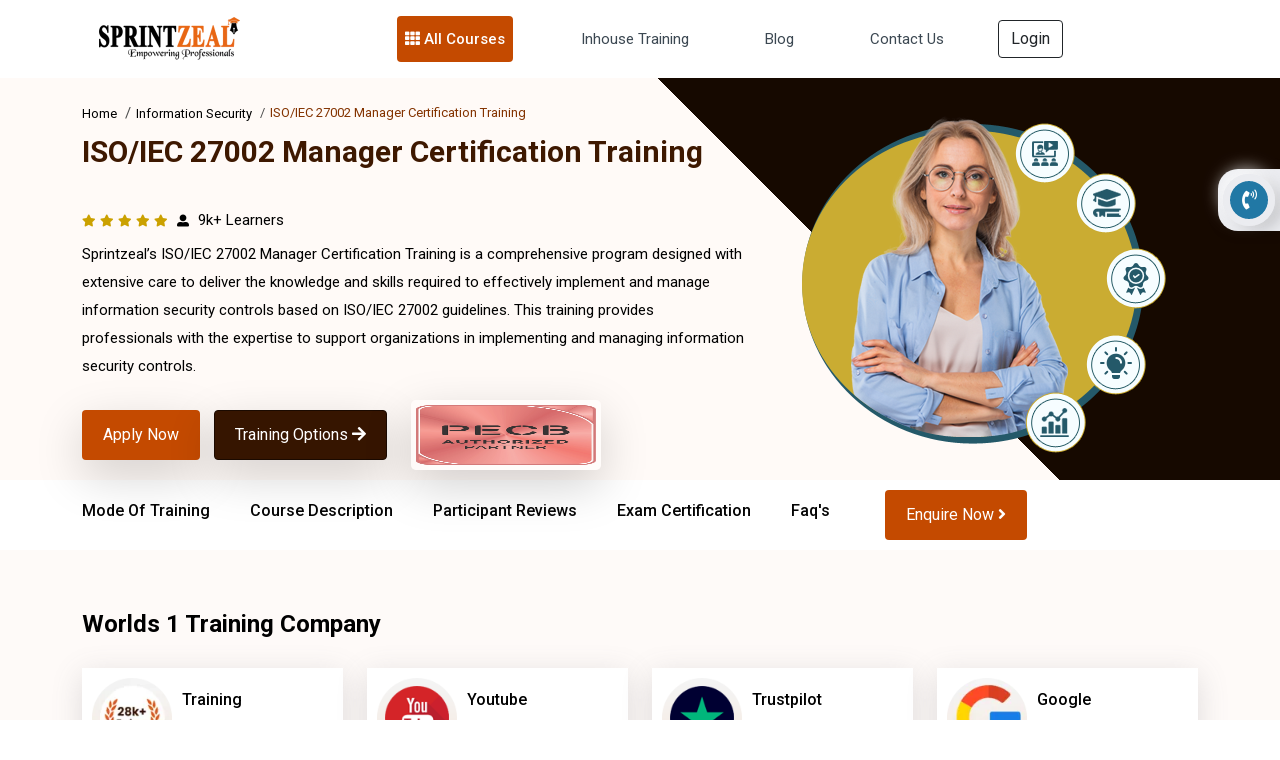

--- FILE ---
content_type: text/html; charset=UTF-8
request_url: https://www.sprintzeal.com/Form/set_secret_key
body_size: 173
content:
511987